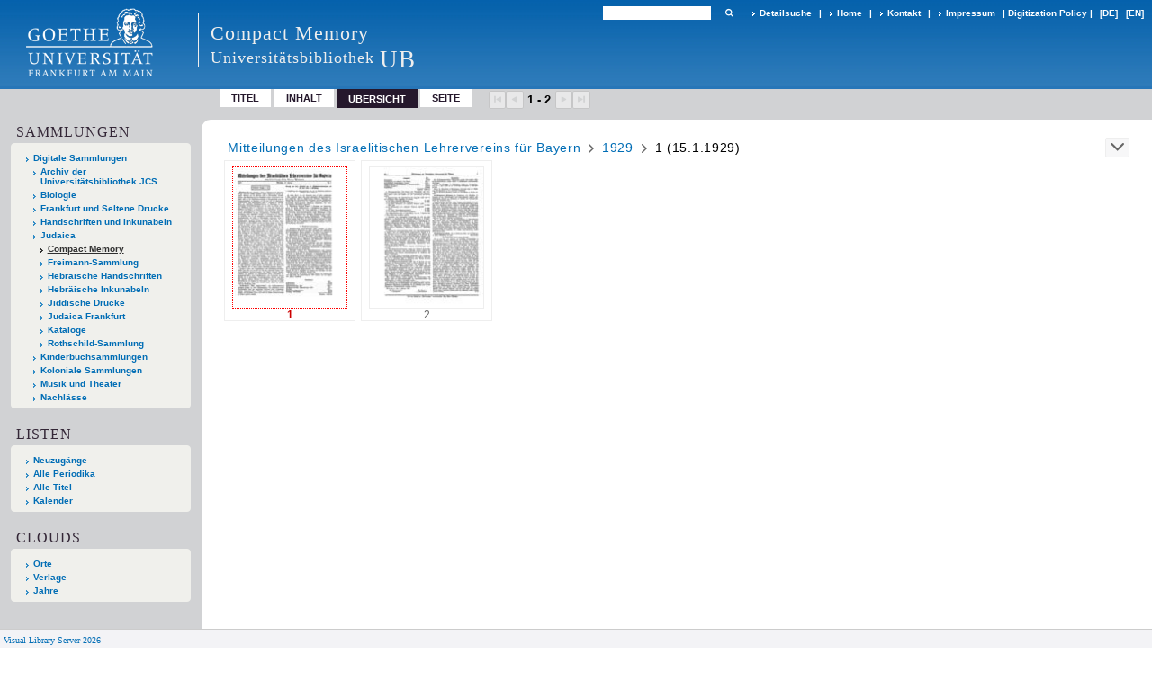

--- FILE ---
content_type: text/html;charset=utf-8
request_url: https://sammlungen.ub.uni-frankfurt.de/cm/periodical/thumbview/2734816
body_size: 6421
content:
<!DOCTYPE html>
<html lang="de"><head><title>Compact Memory / 1 (15.1.1929) [1-20]</title><meta name="twitter:image" content="http://sammlungen.ub.uni-frankfurt.de/cm/download/webcache/304/2734816"><meta name="twitter:title" content="Mitteilungen des Israelitischen Lehrervereins f&#252;r Bayern. M&#252;nchen : [Heller], 1923, Nr. 1 (1. Juni 1923) [?]-1930, Nr. 1 (15. Januar 1930), 1923-1930&#160;: Jg. 1929 (15.1.1929). 1929 H. 1"><meta property="og:site" content="Compact Memory"><meta property="og:url" content="http://sammlungen.ub.uni-frankfurt.de/cm/2734816"><meta property="og:type" content="page"><meta property="og:title" content=""><meta property="book:release_date" content="1929"><meta property="og:image" content="http://sammlungen.ub.uni-frankfurt.de/cm/download/webcache/304/2734816"><meta property="og:image:width" content="304"><meta property="og:image:height" content="375"><meta http-equiv="Content-Type" content="xml; charset=UTF-8"><meta name="viewport" content="width = device-width, initial-scale = 1"><meta name="description" content="Compact Memory"><meta lang="de" content=""><link rel="shortcut icon" href="/cm/domainimage/favicon.ico" type="image/x-icon"><link rel="alternate" type="application/rss+xml" title="Compact Memory" href="/cm/rss"><link type="text/css" href="/css/ubffm-server-balancer_front.ubffmcm_content.css?-6043675284562306764" rel="stylesheet"><script src="/thirdparty/jquery-3.6.0.min.js">&#160;</script><script defer src="/static/scripts/main.js">&#160;</script><script defer src="/static/scripts/common.js">&#160;</script><script defer src="/static/scripts/fulltext.js">&#160;</script></head><body style="height:100%" class="bd-guest   bd-tableLayout  bd-r-ubffm bd-m- bd-ubffmcm  bd-retroPeriodicals bd-periodical bd-portal bd-pages bd-portal-thumbview bd-pages-thumbview bd-periodical-thumbview bd-periodical-thumbview-2734816 bd-list-rows bd-journal_issue"><span style="display:none" id="meta"><var id="tree">&#160;<var id="timeout" value="3600" class=" sessionsys"> </var><var id="name" value="ubffmcm" class=" domain"> </var><var id="relativeRootDomain" value="ubffm" class=" domain"> </var><var id="pathinfo" value="/cm/periodical/thumbview/2734816" class=" request"> </var><var id="fulldata" value="false" class=" domain"> </var><var id="search-linkDetailedsearchScope" value="domain" class=" templating"> </var><var id="class" value="periodical" class=" request"> </var><var id="classtype" value="portal" class=" request"> </var><var id="tab" value="thumbview" class=" request"> </var><var id="id" value="2734816" class=" request"> </var><var id="leftColToggled" value="false" class=" session"> </var><var id="facetFilterToggled" value="false" class=" session"> </var><var id="topheight" value="132" class=" session"> </var><var id="bottomheight" value="199" class=" session"> </var><var id="bodywidth" value="1000" class=" session"> </var><var id="centercolwidth" value="1006" class=" session"> </var><var id="middlerowheight" value="720" class=" session"> </var><var id="numberOfThumbs" value="20" class=" session"> </var><var id="clientwidth" value="1000" class=" session"> </var><var id="fullScreen" value="false" class=" session"> </var><var id="staticWidth" value="false" class=" session"> </var><var id="rightcolwidth" value="0" class=" session"> </var><var id="leftcolwidth" value="224" class=" session"> </var><var id="zoomwidth" value="1000" class=" session"> </var><var id="mode" value="w" class=" session"> </var><var id="initialized" value="true" class=" session"> </var><var id="sizes" value="128,1200,2000,0,1000,304,1504,504,800" class=" webcache"> </var><var id="availableZoomLevels" value="504,800,1000,1504,2000" class=" webcache"> </var><var id="js-toggleMobileNavi" value="None" class=" templating"> </var><var id="fullscreen-fullzoomOnly" value="false" class=" templating"> </var><var id="css-mobileMin" value="992px" class=" templating"> </var><var id="tei-on" value="false" class=" templating"> </var><var id="search-alertIfEmpty" value="true" class=" templating"> </var><var id="search-quicksearchScope" value="domain" class=" templating"> </var><var id="search-toggleListMinStructs" value="3" class=" templating"> </var><var id="search-highlightingColor" value="00808066" class=" templating"> </var><var id="layout-wrapperMargins" value="body" class=" templating"> </var><var id="layout-useMiddleContentDIV" value="false" class=" templating"> </var><var id="layout-navPortAboveMiddleContentDIV" value="false" class=" templating"> </var><var id="navPort-align" value="top" class=" templating"> </var><var id="navPort-searchTheBookInit" value="closed" class=" templating"> </var><var id="navPath-pageviewStructureResize" value="js" class=" templating"> </var><var id="layout-useLayout" value="tableLayout" class=" templating"> </var><var id="listNavigation-keepToggleState" value="false" class=" templating"> </var><var id="fullscreen-mode" value="None" class=" templating"> </var><var id="groups" value="guest" class=" user"> </var></var><var id="client" value="browser">&#160;</var><var id="guest" value="true">&#160;</var><var class="layout" id="colleft" value="thumbview,">&#160;</var><var class="layout" id="colright" value="">&#160;</var></span><table cellpadding="0" cellspacing="0" id="cont"><tr id="rowTop"><td class="tdTop" id="tdTop"><a class="screenreaders" href="#leftParts">zum Hauptmen&#252;</a><header role="banner" class=""><div id="defaultTop" class="wiki wiki-top defaultTop wiki-defaultTop defaultTop "><table cellpadding="0" cellspacing="0" class="topContent" id="topContent">

<tr>
    

  <td width="5%"><a href="http://www.uni-frankfurt.de/"><img id="logo" alt="" src="/ubffm/domainresource/static/graphics/goethe.png"></a></td>
  <td id="topmenu">
      <div style="position:absolute;text-align:left;left:220px;top:14px;padding:10px 0 0 13px;border-left:1px solid #eee;height:60px">
          <h1 style="" id="projectname">Compact Memory</h1>
          <div class="item" style="color:#eee;margin-bottom:0"><span style="display:inline-block;font-size:18px;vertical-align:top;margin-top:4px;">Universit&#228;tsbibliothek</span><span style="display:inline-block;font-size:27px;margin-left:6px">UB</span></div>
      </div>
      <form method="get" onsubmit="return alertIfEmpty()" name="searchBox" class="searchform" id="quickSearchform" action="/cm/search/quick"><label class="screenreaders" for="quicksearch">Schnellsuche: </label><input type="text" id="quicksearch" name="query" class="quicksearch" onfocus="this.value=''" style="" value="" preset="" msg="Bitte mindestens einen Suchbegriff eingeben."><button type="submit" id="quicksearchSubmit" class=" button large edge slim flat noborder searchglass"><span class="hidden">OK</span></button></form>
      <div style="display:inline-block;vertical-align:middle"><a class="textlink   " id="searchexpert" href="/cm/search"><span>Detailsuche</span></a>
      <span> | </span>
      <a id="linkHome" class="textlink " href="/" title="Home">Home</a>
      <span> | </span>
      <a id="linkContact" class=" textlink" href="/cm/doc/contact">Kontakt</a>
      <span> | </span>
      <a class="textlink" href="http://www.uni-frankfurt.de/impressum/">Impressum</a>
      <span> | </span>
      
      <a href="/wiki/digipolicy">Digitization Policy</a>
      <span> | </span>
      <span class="chooseLanguage langEls"><a class="uppercase sel"><abbr>[de]</abbr></a><a href="/action/changeLanguage?lang=en" class="uppercase "><abbr title="Sprache &#228;ndern: Englisch">[en]</abbr></a></span></div>
  </td>
</tr>
</table>


</div><nav class="navPort   "><ul id="navPort" class="nav-inline navPort-pages navPort-periodical-thumbview"><li class="viewCtrl  tab-titleinfo firstCtrl tab-periodical tab-pages-titleinfo" id="tab-periodical-titleinfo"><a href="/cm/periodical/titleinfo/9936118">Titel</a></li><li class="viewCtrl  tab-structure evenCtrl tab-periodical tab-pages-structure" id="tab-periodical-structure"><a href="/cm/periodical/structure/9936118">Inhalt</a></li><li class="viewCtrl_sel  tab-thumbview tab-pages-thumbview" id="tab-periodical-thumbview"><span>&#220;bersicht</span></li><li class="viewCtrl  tab-pageview lastCtrl evenCtrl tab-periodical tab-pages-pageview" id="tab-periodical-pageview"><a href="/cm/periodical/pageview/2734816">Seite</a></li><span class="controls naviControls"><div class="paginglink"><span class="vls-button start start_s inactive"><span> </span></span></div><div class="paginglink"><span class="vls-button back back_s inactive"><span> </span></span></div><span class="drop"><div class="drop nodrop"><div>1 - 2</div></div></span><div class="paginglink"><span class="vls-button forw forw_s inactive"><span> </span></span></div><div class="paginglink"><span class="vls-button end end_s inactive"><span> </span></span></div></span><span style="font-size:0px">&#160;</span></ul></nav></header></td></tr><tr class="rowMiddle" id="rowMiddle"><td><table height="100%" cellpadding="0" cellspacing="0" id="middleContent"><tr><td id="colleft" class="colleft" style="height:100%"><a class="screenreaders" name="leftParts">&#160;</a><div id="leftContent"><nav role="navigation"><section><div class="menusection domainBox"><h4 class="menuheader" id="menuheaderDomainbox"><div>Sammlungen</div></h4><div class="menubox menubox menuboxDomainbox menuboxDomainbox-tree "><ul class="vl-nav nav"><li><a href="/" id="ubffm" class="">Digitale Sammlungen</a></li><li class=""><ul><li><a class="ubffm-child ubarchiv " href="/ubarchiv/nav/index/all">Archiv der Universit&#228;tsbibliothek JCS</a></li></ul></li><li class=""><ul><li><a class="ubffm-child ubffmbio " href="/biologie/nav/index/all">Biologie</a></li></ul></li><li class=""><ul><li><a class="ubffm-child frankfurt " href="/frankfurt/nav/index/all">Frankfurt und Seltene Drucke</a></li></ul></li><li class=""><ul><li><a class="ubffm-child ubffmms " href="/msinc/nav/index/all">Handschriften und Inkunabeln</a></li></ul></li><li class=""><ul><li><a class="ubffm-child ubffmssgjt " href="/judaica/nav/index/all">Judaica</a></li><li class="sel"><ul><li><a class="ubffmssgjt-child ubffmcm sel " href="/cm/nav/index/title">Compact Memory</a></li></ul></li><li class=""><ul><li><a class="ubffmssgjt-child jsf " href="/freimann/nav/index/all">Freimann-Sammlung</a></li></ul></li><li class=""><ul><li><a class="ubffmssgjt-child ubffmjms2 " href="/mshebr2/nav/index/all">Hebr&#228;ische Handschriften</a></li></ul></li><li class=""><ul><li><a class="ubffmssgjt-child inchebr2 " href="/inchebr2/nav/index/all">Hebr&#228;ische Inkunabeln</a></li></ul></li><li class=""><ul><li><a class="ubffmssgjt-child ubffmwjd " href="/jd/nav/index/all">Jiddische Drucke</a></li></ul></li><li class=""><ul><li><a class="ubffmssgjt-child ubffmeuropeana " href="/judaicaffm/nav/index/all">Judaica Frankfurt</a></li></ul></li><li class=""><ul><li><a class="ubffmssgjt-child ubffmjcat " href="/ubffmjcat/nav/index/all">Kataloge</a></li></ul></li><li class=""><ul><li><a class="ubffmssgjt-child rothschild " href="/rothschild/nav/index/all">Rothschild-Sammlung</a></li></ul></li></ul></li><li class=""><ul><li><a class="ubffm-child kinderbuch " href="/kinderbuch/nav/index/all">Kinderbuchsammlungen</a></li></ul></li><li class=""><ul><li><a class="ubffm-child afrika " href="/kolonial/nav/index/all">Koloniale Sammlungen</a></li></ul></li><li class=""><ul><li><a class="ubffm-child musiktheater " href="/musiktheater/nav/index/all">Musik und Theater</a></li></ul></li><li class=""><ul><li><a class="ubffm-child ubffma " href="/nachlass/nav/index/all">Nachl&#228;sse</a></li></ul></li></ul></div></div></section><div class="menusection menusection-periodicals"><div id="menuboxPeriodicalsHeader" class="menuheader"><div>Listen</div></div><div id="menuboxPeriodicalsBox" class="menubox"><a class="" href="/cm/nav/history">Neuzug&#228;nge</a><a class="" href="/cm/nav/index/title">Alle Periodika</a><a class="" href="/cm/nav/index/all">Alle Titel</a><a class="" href="/cm/date/list">Kalender</a></div></div><section><div class="menusection menusection-clouds"><h4 class="menuheader" id="menuboxCloudsHeader"><div>Clouds</div></h4><div class="menubox menubox" id="menuboxCloudsBox"><ul class="vl-nav nav"><li><a class="cloud-place  first" href="/cm/nav/cloud/place">Orte</a></li><li><a class="cloud-publisher " href="/cm/nav/cloud/publisher">Verlage</a></li><li><a class="cloud-date  last" href="/cm/nav/cloud/date">Jahre</a></li></ul></div></div></section></nav></div></td><td id="colmain" class="colmain" valign="top" style="height:100%"><main role="main"><img alt="" style="position:absolute;left:-9999px" id="cInfo" width="0" height="0"><nav role="navigation" content="content-navpath" class="structure-layer"><div id="navPath" class="structure-layer-navPath "><div class="path"><a class="item journal" href="/cm/periodical/pageview/2734816">Mitteilungen des Israelitischen Lehrervereins f&#252;r Bayern</a> <span class="npNext npItem"> </span><a class="item journal_volume" href="/cm/periodical/pageview/2734816">1929</a> <span class="npNext npItem"> </span><span class="item">1 (15.1.1929)</span> </div><div class="vls-open-Layer " id="open-pageviewStructure-tree" title="Inhaltliche Struktur"><div class="ar hidden">&#160;</div></div></div></nav><nav role="navigation" content="content-structure" class="structure-layer"><div class="pageviewStructure-tree structlist-elem"><ul id="pvs" class="struct-list structure  "><li class="title journal_volume"><div class="transparency  list">&#160;</div><a class="scap" name="9156485" href="/cm/periodical/pageview/9156485"><span class="caption">1923</span></a></li><li class="title journal_volume"><div class="transparency  list">&#160;</div><a class="scap" name="9543103" href="/cm/periodical/pageview/9543103"><span class="caption">1924</span></a></li><li class="title journal_volume"><div class="transparency  list">&#160;</div><a class="scap" name="9543104" href="/cm/periodical/pageview/9543104"><span class="caption">1925</span></a></li><li class="title journal_volume"><div class="transparency  list">&#160;</div><a class="scap" name="9156486" href="/cm/periodical/pageview/9156486"><span class="caption">1926</span></a></li><li class="title journal_volume"><div class="transparency  list">&#160;</div><a class="resourceLink inlineLink" href="/download/pdf/9937075.pdf" title="1927 [9,39 MB]"><span>PDF&#160;<span class="ln-ico ln-pdf"></span></span></a><a class="scap" name="9937075" href="/cm/periodical/pageview/9937075"><span class="caption">1927</span></a></li><li class="title journal_volume"><div class="transparency  list">&#160;</div><a class="scap" name="9936854" href="/cm/periodical/pageview/9936854"><span class="caption">1928</span></a></li><li class="title journal_volume"><div class="transparency  list">&#160;</div><a class="scap" name="9936104" href="/cm/periodical/pageview/2734816"><span class="paginationcaption"><span class="phys">1</span>&#160;</span><span class="caption">1929</span></a></li><ul id="" class="struct-list structure   "><li class="title journal_issue selected "><div class="transparency  selected list">&#160;</div><a class="scap selected" name="9936118" href="/cm/periodical/pageview/2734816"><span class="paginationcaption"><span class="phys">1</span>&#160;</span><span class="caption">1 (15.1.1929)</span></a></li><ul id="" class="struct-list structure   "><li class="struct chapter selected "><div class="transparency  selected list">&#160;</div><a class="resourceLink inlineLink" href="/download/pdf/2734758.pdf" title="Salomon Senger s A [0,53 MB]"><span>PDF&#160;<span class="ln-ico ln-pdf"></span></span></a><a class="scap selected" name="2734758" href="/cm/periodical/pageview/2734816"><span class="paginationcaption"><span class="phys">1</span>&#160;</span><span class="caption">Salomon Senger s. A.</span></a></li><li class="title article selected "><div class="transparency  selected list">&#160;</div><a class="resourceLink inlineLink" href="/download/pdf/2734759.pdf" title="Auszug aus dem Protokoll der 47 Mitgliederversammlung am 16 Juli 1928 in W&#252;rzbur [0,95 MB]"><span>PDF&#160;<span class="ln-ico ln-pdf"></span></span></a><a class="scap selected" name="2734759" href="/cm/periodical/titleinfo/2734759" title="Aufsatz"><span class="paginationcaption"><span class="phys">1</span>&#160;</span><span class="caption">Auszug aus dem Protokoll der 47. Mitgliederversammlung am 16. Juli 1928 in W&#252;rzburg</span></a></li><li class="struct correspondence"><div class="transparency  list">&#160;</div><a class="resourceLink inlineLink" href="/download/pdf/2734760.pdf" title="Personalien Nachricht [0,55 MB]"><span>PDF&#160;<span class="ln-ico ln-pdf"></span></span></a><a class="scap" name="2734760" href="/cm/periodical/pageview/2734817"><span class="paginationcaption"><span class="phys">2</span>&#160;</span><span class="caption">Personalien [Nachricht]</span></a></li><li class="struct chapter"><div class="transparency  list">&#160;</div><a class="resourceLink inlineLink" href="/download/pdf/2734761.pdf" title="Bezirkskonferenz W&#252;rzburg [0,55 MB]"><span>PDF&#160;<span class="ln-ico ln-pdf"></span></span></a><a class="scap" name="2734761" href="/cm/periodical/pageview/2734817"><span class="paginationcaption"><span class="phys">2</span>&#160;</span><span class="caption">Bezirkskonferenz W&#252;rzburg</span></a></li><li class="struct chapter"><div class="transparency  list">&#160;</div><a class="resourceLink inlineLink" href="/download/pdf/2734762.pdf" title="Bezirkskonferenz Ansbach [0,55 MB]"><span>PDF&#160;<span class="ln-ico ln-pdf"></span></span></a><a class="scap" name="2734762" href="/cm/periodical/pageview/2734817"><span class="paginationcaption"><span class="phys">2</span>&#160;</span><span class="caption">Bezirkskonferenz Ansbach</span></a></li><li class="title article"><div class="transparency  list">&#160;</div><a class="resourceLink inlineLink" href="/download/pdf/2734763.pdf" title="Bezirkskonferenz F&#252;rth [0,50 MB]"><span>PDF&#160;<span class="ln-ico ln-pdf"></span></span></a><a class="scap" name="2734763" href="/cm/periodical/titleinfo/2734763" title="Aufsatz"><span class="paginationcaption"><span class="phys">2</span>&#160;</span><span class="caption">Bezirkskonferenz F&#252;rth</span></a></li><li class="title article"><div class="transparency  list">&#160;</div><a class="resourceLink inlineLink" href="/download/pdf/2734764.pdf" title="Ein Gedenkblatt einem teuren Freunde [0,50 MB]"><span>PDF&#160;<span class="ln-ico ln-pdf"></span></span></a><a class="scap" name="2734764" href="/cm/periodical/titleinfo/2734764" title="Aufsatz"><span class="paginationcaption"><span class="phys">2</span>&#160;</span><span class="caption">Ein Gedenkblatt einem teuren Freunde</span></a></li></ul><li class="title journal_issue"><div class="transparency  list">&#160;</div><a class="scap" name="9936102" href="/cm/periodical/pageview/9936102"><span class="caption">2 (15.2.1929)</span></a></li><li class="title journal_issue"><div class="transparency  list">&#160;</div><a class="scap" name="9936647" href="/cm/periodical/pageview/9936647"><span class="caption">3 (15.3.1929)</span></a></li><li class="title journal_issue"><div class="transparency  list">&#160;</div><a class="scap" name="9936642" href="/cm/periodical/pageview/9936642"><span class="caption">4 (15.4.1929)</span></a></li><li class="title journal_issue"><div class="transparency  list">&#160;</div><a class="scap" name="9936654" href="/cm/periodical/pageview/9936654"><span class="caption">5 (15.5.1929)</span></a></li><li class="title journal_issue"><div class="transparency  list">&#160;</div><a class="scap" name="9936662" href="/cm/periodical/pageview/9936662"><span class="caption">6 (15.6.1929)</span></a></li><li class="title journal_issue"><div class="transparency  list">&#160;</div><a class="scap" name="9936674" href="/cm/periodical/pageview/9936674"><span class="caption">7 (15.8.1929)</span></a></li><li class="title journal_issue"><div class="transparency  list">&#160;</div><a class="scap" name="9936666" href="/cm/periodical/pageview/9936666"><span class="caption">8 (15.9.1929)</span></a></li><li class="title journal_issue"><div class="transparency  list">&#160;</div><a class="resourceLink inlineLink" href="/download/pdf/9936691.pdf" title="9 15101929 [1,03 MB]"><span>PDF&#160;<span class="ln-ico ln-pdf"></span></span></a><a class="scap" name="9936691" href="/cm/periodical/pageview/9936691"><span class="caption">9 (15.10.1929)</span></a></li><li class="title journal_issue"><div class="transparency  list">&#160;</div><a class="scap" name="9936701" href="/cm/periodical/pageview/9936701"><span class="caption">10 (fehlt an der UB FFM) (15.11.1929)</span></a></li><li class="title journal_issue"><div class="transparency  list">&#160;</div><a class="scap" name="9936137" href="/cm/periodical/pageview/9936137"><span class="caption">11 (15.12.1929)</span></a></li></ul><li class="title journal_volume"><div class="transparency  list">&#160;</div><a class="resourceLink inlineLink" href="/download/pdf/9937206.pdf" title="1930 [0,96 MB]"><span>PDF&#160;<span class="ln-ico ln-pdf"></span></span></a><a class="scap" name="9937206" href="/cm/periodical/pageview/9937206"><span class="caption">1930</span></a></li></ul></div></nav><div class="thumbview"><table id="thumbGrid" class="" cellspacing="0" cellpadding="0"><tr><td width="146" class="thumb_sel"><div><a class="imgLink" name="2734816" href="/cm/periodical/pageview/2734816"><i><img alt="Seite 1" class="" width="128" height="158" border="0" align="center" src="/image/thumb/2734816"></i></a></div><div class="pagin"><span class="pagnr"><span class="physical">1</span></span></div></td><td class="spacer"></td><td width="146" class="thumb"><div><a class="imgLink" name="2734817" href="/cm/periodical/pageview/2734817"><i><img alt="Seite 2" class="" width="128" height="158" border="0" align="center" src="/image/thumb/2734817"></i></a></div><div class="pagin"><span class="pagnr"><span class="physical">2</span></span></div></td><td class="spacer"></td></tr><tr height="6"><td class="spacer"></td></tr></table></div><var id="publicationID" value="9936118" class="zoomfullScreen"> </var><var id="mdlistCols" value="false"> </var><var id="isFullzoom" value="false" class="zoomfullScreen"> </var><var id="employsPageview" value="true" class="pagetabs"> </var><var id="webcacheSizes" value="128,304,504,800,1000,1200,1504,2000"> </var><var id="navLastSearchUrl" value=""> </var></main></td></tr></table></td></tr><tr id="rowBottom"><td class="footer" id="footer"><footer role="contentinfo" class=""><div id="custom-footer" class="wiki wiki-bottom custom-footer wiki-custom-footer customFooter "><style>
#impressum {
    background-color: #483B56;
    color: white;
    font-weight: bold;
    font-size: 10px;
    text-align: center;
    padding: 4px;
}
#impressum a {
    color: white;
    text-decoration: none;
}
#impressum a:hover {
    text-decoration: underline;
}
#navUnten {
    margin-bottom: 20px;
    margin-top: 20px;
    margin-left: auto;
    margin-right: auto;
    width: 920px;
}
#navUnten td.fussSpalte {
    width: 180px;
    vertical-align: top;
}
.fussSpalte h3 {
    font-size: 11px;
    font-weight: bold;
    margin: 0px 0px 10px;
    font-family: sans-serif;
}
.fussSpalte ul {
    list-style: none outside none;
    margin: 0px;
    padding: 0px;
}
.fussSpalte a {
    background: url(https://www.ub.uni-frankfurt.de/images2012/arrow_blau.gif) no-repeat scroll 0 6px transparent;
    text-decoration: none;
    color: #005eaa;
    font-size: 11px;
    display: block;
    margin-left: 0px;
    padding: 2px 0px 2px 6px;
}
</style>

<table width="100%" border="0" style="margin:0px;">
<tr>
   <td id="fuss" colspan="3" style="padding-bottom:0px; padding-top:0px">
       <div id="impressum">
       &#169; 2025 Universit&#228;tsbibliothek Frankfurt am Main
        <span class="fusszitat"> |</span> <a href="http://www.ub.uni-frankfurt.de/ueber/hinweise.html"> Rechtliche Hinweise</a> | <a href="http://www.ub.uni-frankfurt.de/benutzung/datenschutz.html">Datenschutz</a> |
        <a href="http://www2.uni-frankfurt.de/impressum">Impressum</a> </div>

<table id="navUnten" border="0">
<tbody><tr>
<td class="fussSpalte">
<h3>Aktuelles</h3>
<ul>
<li><a href="http://www.ub.uni-frankfurt.de/aktuell.html">Neue Seiten</a></li>
<li><a href="http://www.ub.uni-frankfurt.de/ne/fachlist.html">Neuerwerbungslisten </a></li>
<li><a href="http://info.ub.uni-frankfurt.de/neu_liste.html?fach=aakttest">Neue Datenbanken</a></li>

<li><a href="http://www.ub.uni-frankfurt.de/benutzung/literatursuche.html">F&#252;hrungen und Schulungen</a></li>
</ul></td>

<td class="fussSpalte">
<h3>Von zu Hause</h3>
<ul>
<li><a href="http://www.ub.uni-frankfurt.de/login_tipps.html">Online-Angebote au&#223;erhalb des Campus nutzen</a></li>
<li><a href="http://www.ub.uni-frankfurt.de/benutzung/bestellen.html">B&#252;cher online bestellen</a></li>
<li><a href="https://hds.hebis.de/Shibboleth.sso/UBFFM?target=https://hds.hebis.de/ubffm/MyResearch/Home">Verl&#228;ngern, Konto abfragen</a></li>
<li><a href="http://www.ub.uni-frankfurt.de/benutzung/portal_hilfe.html">Hilfe zu Ihrem Konto</a></li>

</ul></td>

<td class="fussSpalte">
<h3>Ver&#246;ffentlichungen</h3>
<ul>
<li><a href="http://publikationen.ub.uni-frankfurt.de/">Hochschulpublikationen</a></li>
<li><a href="http://sammlungen.ub.uni-frankfurt.de/">Digitale Sammlungen</a></li>
<li><a href="http://www.ub.uni-frankfurt.de/publikationen/buecherstub.html">Frankfurter Bibliotheksschriften, Ausstellungskataloge</a></li>
</ul></td>

<td class="fussSpalte">
<h3>Bibliographien</h3>
<ul>
<li><a href="http://www.ub.uni-frankfurt.de/bdsl/bdsl-start.html">Bibliographie der deutschen Sprach- und Literatur- wissenschaft (BDSL)</a></li>
<li><a href="http://www.blldb-online.de/">Bibliographie Linguistischer Literatur (BLL)</a></li>
<li><a href="http://cbsopac.rz.uni-frankfurt.de/LNG=DU/CHARSET=UTF-8/DB=2.4/">Hessische Bibliographie</a></li>
</ul></td>

<td class="fussSpalte">
<h3>&#220;ber die Universit&#228;tsbibliothek</h3>
<ul>
<li><a href="http://www.ub.uni-frankfurt.de/ueber">&#220;ber die Universit&#228;tsbibliothek</a></li>
<li><a href="http://www.ub.uni-frankfurt.de/ueber/uebersicht2017.pdf">Bibliothekssystem in Zahlen</a></li>

<li><a href="http://www.ub.uni-frankfurt.de/ueber/senckenberg_biographie.html">Unser Namensgeber</a></li>
<li><a href="http://www.ub.uni-frankfurt.de/ueber/freunde.html">Freunde  der Universit&#228;tsbibliothek</a></li>
<li><a href="http://www.ub.uni-frankfurt.de/presse/">Pressemitteilungen</a></li>
</ul></td>
</tr>
</tbody></table>
   </td>
</tr>
</table>

<div class="fussSpalte">
<a href="https://www.semantics.de/visual_library">Visual Library Server 2018</a>
</div></div><div class="footerContent" id="footerContent"><span class="f-links-vls"><a id="footerLinkVLS" target="_blank" href="http://www.semantics.de/produkte/visual_library/">Visual Library Server 2026</a></span></div></footer></td></tr></table></body></html>